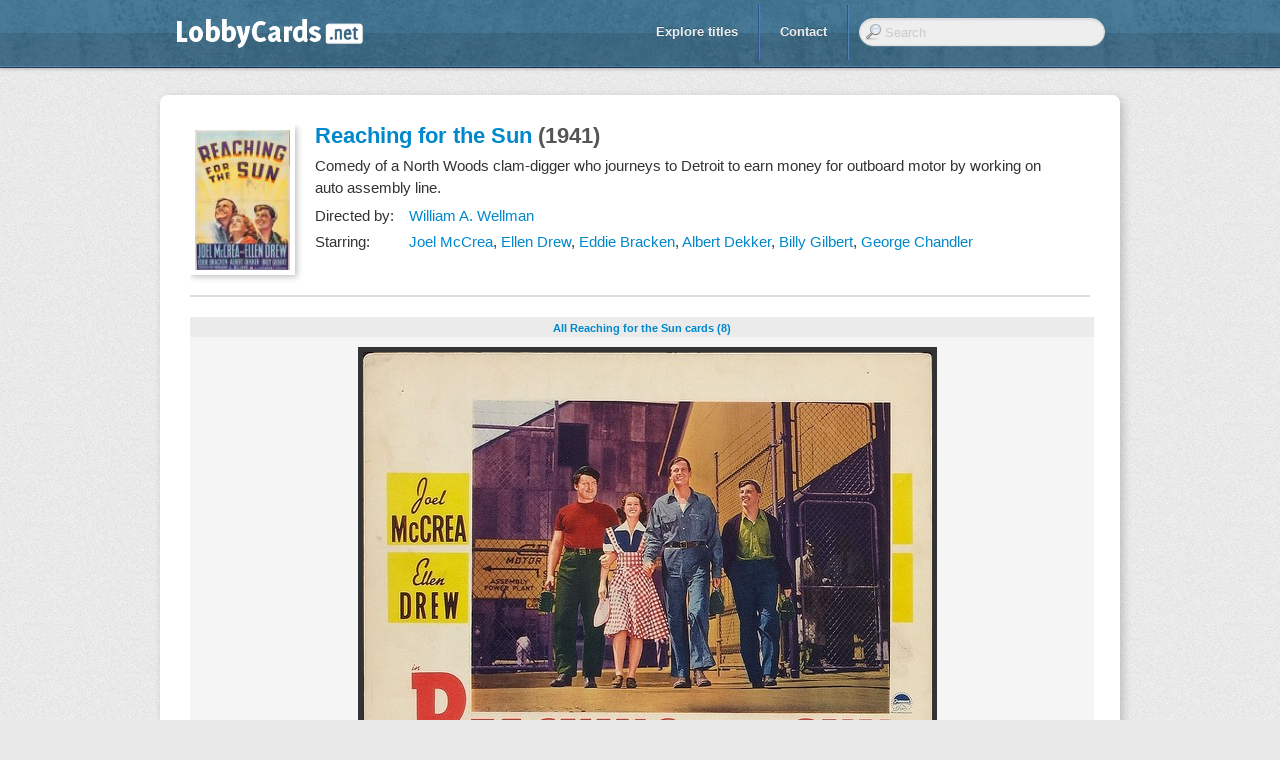

--- FILE ---
content_type: text/html; charset=UTF-8
request_url: https://www.lobbycards.net/movies/reaching-for-the-sun-i34086/2qzU1e
body_size: 2414
content:
<!DOCTYPE html>
<html lang="en">
<head>
    <meta http-equiv="Content-Type" content="text/html;charset=utf-8" >
    <meta name="google-site-verification" content="faup24hcl1uRa00yJ24IdlNY2yYXEQrQ4ft8B0-yAZA" />

    <meta name="title" content="Reaching for the Sun lobby card"/>
<meta name="keywords" content="movies, films, lobby cards, poster, movie poster, film poster, film still, movie still, movie photo, archive, collection"/>
<meta name="description" content="LobbyCards.net is one of the biggest digital archives of movie lobby cards."/>
<title>Reaching for the Sun lobby card</title>

    <link rel="stylesheet" href="https://cdn.lobbycards.net/static/packages/Bootstrap/bootstrap.css" />
    <link rel="stylesheet" href="https://cdn.lobbycards.net/static/css/index.css" />

    <script type="text/javascript" src="https://cdn.lobbycards.net/static/packages/jQuery/jquery.js"></script>
    <script type="text/javascript" src="https://cdn.lobbycards.net/static/packages/Bootstrap/bootstrap-dropdown.js"></script>
    <script type="text/javascript" src="https://cdn.lobbycards.net/static/packages/Bootstrap/bootstrap-alert.js"></script>
    <script type="text/javascript" src="https://cdn.lobbycards.net/static/packages/Bootstrap/bootstrap-modal.js"></script>
    <script type="text/javascript" src="https://cdn.lobbycards.net/static/packages/Bootstrap/bootstrap-typeahead.js"></script>
</head>

<body>
<script>
  (function(i,s,o,g,r,a,m){i['GoogleAnalyticsObject']=r;i[r]=i[r]||function(){
  (i[r].q=i[r].q||[]).push(arguments)},i[r].l=1*new Date();a=s.createElement(o),
  m=s.getElementsByTagName(o)[0];a.async=1;a.src=g;m.parentNode.insertBefore(a,m)
  })(window,document,'script','//www.google-analytics.com/analytics.js','ga');

  ga('create', 'UA-2030970-11', 'auto');
  ga('send', 'pageview');
</script>

    <div id="login" class="modal hide fade">
        <div class="modal-header">
            <button class="close" data-dismiss="modal">&times;</button>
            <h3>Login</h3>
        </div>
        <div class="modal-body">
            <form id="loginform" method="post" action="/login">
                <p><span style="display: inline-block; width: 80px;">Email</span><input type="text" name="email" /></p>
                <p><span style="display: inline-block; width: 80px;">Password</span><input type="password" name="password" /></p>
                <input type="submit" style="display: none;" />
            </form>
        </div>
        <div class="modal-footer">
            <button onclick="$('#loginform').submit();" class="btn btn-info modal-submit">Login</button>
            <a href="#" class="btn" onclick="$('#login').modal('hide');">Cancel</a>
        </div>
    </div>

    <div class="navbar navbar-fixed-top">
        <div class="navbar-inner">
            <div class="container">
                <a class="brand" href="/"></a>
                <form action="/titles" method="get" class="navbar-search pull-right" style="margin-top: 18px;">
                    <input type="text" name="q" class="search-query" autocomplete="off" placeholder="Search" data-provide="typeahead" />
                </form>
                <ul class="nav pull-right" style="margin-top: 5px;">
                    <li><a href="/titles/">Explore titles</a></li>
                    <li class="divider-vertical"></li>
                    <li><a href="/contact/">Contact</a></li>
                    <li class="divider-vertical"></li>
                </ul>
            </div>
        </div>
    </div>
    
    <div class="container">
        
        <div class="content">
            <div style="position: relative; overflow: hidden; border-bottom: 2px solid #DDD; padding-bottom: 20px; margin-bottom: 20px; min-height: 80px;">
    <img src="/media/posters/6d/34086_100.jpg" style="height: 140px; float: left; padding: 5px; margin-right: 20px; -moz-box-shadow: 2px 2px 6px rgba(0,0,0,0.25); -webkit-box-shadow: 2px 2px 6px rgba(0,0,0,0.25); box-shadow: 2px 2px 6px rgba(0,0,0,0.25);" />

    <div style="float: left; width: 750px;">
        <h2 style="font-size: 22px; margin: 0; line-height: 1;">
            <strong><a href="/movies/reaching-for-the-sun-i34086">Reaching for the Sun</a></strong>
            <span style="color: #555;">(1941)</span>
        </h2>

                <p style="margin: 8px 0 0; line-height: 1.5; font-size: 11pt;">
            Comedy of a North Woods clam-digger who journeys to Detroit to earn money for outboard motor by working on auto assembly line.
        </p>
        
                <p style="margin: 8px 0 0; font-size: 11pt;">
            <span style="display: inline-block; width: 90px;">Directed by:</span>
                        <a href="/people/william-a-wellman-i39826">William A. Wellman</a>                    </p>
        
                <p style="margin: 8px 0 0; font-size: 11pt;">
            <span style="display: inline-block; width: 90px;">Starring:</span>
                        <a href="/people/joel-mccrea-i1921">Joel McCrea</a>,                        <a href="/people/ellen-drew-i43029">Ellen Drew</a>,                        <a href="/people/eddie-bracken-i40733">Eddie Bracken</a>,                        <a href="/people/albert-dekker-i38259">Albert Dekker</a>,                        <a href="/people/billy-gilbert-i11595">Billy Gilbert</a>,                        <a href="/people/george-chandler-i39711">George Chandler</a>                    </p>
            </div>
</div>
        
<div style="clear: both;">
   	<div style="background: #EBEBEB; width: 900px; height: 16px; padding: 2px; text-align: center; font-weight: bold; font-size: 8pt;">
        <a href="/movies/reaching-for-the-sun-i34086">All Reaching for the Sun cards (8)</a>
    </div>
   	<div style="background: #F5F5F5; width: 884px; text-align: center; font-size: 9pt; padding: 10px; border-bottom: 1px solid #DDD; overflow: hidden;">
		<img id="image" src="/i/600x/kla5xywe/reaching-for-the-sun-lg.jpg" style="width: 569px; float: left; border: 5px solid #333;" />
	</div>
</div>

<table cellpadding="0" cellspacing="0" style="clear: both; margin-top: 12px; text-align: left; width: 900px; line-height: 1.5em; color: #444; border: 0">
    <tr>
        <th style="vertical-align: top; border-bottom: 1px solid #DDD; padding: 4px;">Title:</th>
        <td style="border-bottom: 1px solid #DDD; padding: 4px; border-top: 0;">
                        <a href="/movies/reaching-for-the-sun-i34086">Reaching for the Sun</a> <span style="color: #888">(1941)</span><br />
                    </td>
    </tr>
    <tr>
        <th class="copyright" style="vertical-align: top; width: 120px; vertical-align: top; padding: 4px; border-bottom: 1px solid #DDD;">Copyright:</th>
        <td class="copyright" style="padding: 4px; border-bottom: 1px solid #DDD; border-top: 0; padding-right: 200px;">This image might be protected by international copyright law. For non editorial use, additional third party clearances may be required. Please contact us for further information.</td>
    </tr>
</table>

<script type="text/javascript">    
$(document).ready(function() {
    width = $('#image').innerWidth() + $('#alternatives').innerWidth() + 20;
    width = $('#image').innerWidth();
    $('#image').css('marginLeft', (884-width)/2);
});
</script>
<script type="text/javascript">
//function changeImage(path) {
//    $('#image').attr('src', path);
//}

//$(document).ready(function() {
//    width = $('#image').innerWidth() + $('#alternatives').innerWidth() + 20;
//    width = $('#image').innerWidth();
//    $('#image').css('marginLeft', (884-width)/2);
//    {if $card['Image']|count > 6}
//    $('#alternatives').css('overflowY', 'scroll');
//    {/if}
//});
</script>
        </div>

      <footer style="position: relative; margin: 10px 0 15px; overflow: hidden; height: 30px;">
        <div style="position: absolute; left: 10px; bottom: 0; font-size: 9pt; font-weight: bold; color: #888888;">
            Copyright &copy; 2011 - 2026 LobbyCards.net
        </div>
        <div style="position: absolute; right: 10px; bottom: 0; font-size: 9pt; font-weight: bold; color: #888888;">
            <a href="/contact/">Contact us</a>
        </div>
      </footer>
    </div>
</body>
</html>

--- FILE ---
content_type: application/javascript; charset=utf-8
request_url: https://cdn.lobbycards.net/static/packages/Bootstrap/bootstrap-typeahead.js
body_size: 2345
content:
/* =============================================================
 * bootstrap-typeahead.js v2.0.1
 * http://twitter.github.com/bootstrap/javascript.html#typeahead
 * =============================================================
 * Copyright 2012 Twitter, Inc.
 *
 * Licensed under the Apache License, Version 2.0 (the "License");
 * you may not use this file except in compliance with the License.
 * You may obtain a copy of the License at
 *
 * http://www.apache.org/licenses/LICENSE-2.0
 *
 * Unless required by applicable law or agreed to in writing, software
 * distributed under the License is distributed on an "AS IS" BASIS,
 * WITHOUT WARRANTIES OR CONDITIONS OF ANY KIND, either express or implied.
 * See the License for the specific language governing permissions and
 * limitations under the License.
 * ============================================================ */

!function( $ ){

  "use strict"

  var Typeahead = function ( element, options ) {
    this.$element = $(element)
    this.options = $.extend({}, $.fn.typeahead.defaults, options)
    this.matcher = this.options.matcher || this.matcher
    this.sorter = this.options.sorter || this.sorter
    this.highlighter = this.options.highlighter || this.highlighter
    this.$menu = $(this.options.menu).appendTo('body')
    this.source = this.options.source
    this.shown = false
    this.timer = false
    this.listen()
  }

  Typeahead.prototype = {

    constructor: Typeahead

  , select: function () {
      var val = this.$menu.find('.active')
      window.location = val.attr('data-value');
      this.$element.val(val.text())
      return this.hide()
    }

  , show: function () {
      var pos = $.extend({}, this.$element.offset(), {
        height: this.$element[0].offsetHeight
      })

      this.$menu.css({
        top: pos.top + pos.height
      , left: pos.left
      })

      this.$menu.show()
      this.shown = true
      
      $('.navbar-search .search-query').css('border-radius', '14px 14px 0 0');
      $('.navbar-search .search-query').css('-moz-border-radius', '14px 14px 0 0');
      $('.navbar-search .search-query').css('-webkit-border-radius', '14px 14px 0 0');
        
      return this
    }

  , hide: function () {
      this.$menu.hide()
      this.shown = false
      
      $('.navbar-search .search-query').css('border-radius', '14px');
      $('.navbar-search .search-query').css('-moz-border-radius', '14px');
      $('.navbar-search .search-query').css('-webkit-border-radius', '14px');
            
      return this
    }

  , lookup: function (event) {
      var that = this
        , items
        , q

        this.query = this.$element.val()
        
        var items = [];

        if (!this.query) {
            return this.shown ? this.hide() : this
        }

        $.ajax({
            type: 'get',
            url: '/titles',
            dataType: 'json',
            data: {
                'q' : this.query
            },
            context: this,
            success: function(data) {
                $('.navbar-search .search-query').css('background-image', 'url(/images/icons/search.png)');
                $.each(data, function(key, val) { // Results
                    items.push(val);
                });
                
                items = this.sorter(items)
                
                if (!items.length) {
                    return this.shown ? this.hide() : this
                }
            
                return this.render(items.slice(0, this.options.items)).show()
            }
        });
    }

  , matcher: function (item) {
      return ~item.toLowerCase().indexOf(this.query.toLowerCase())
    }

  , sorter: function (items) {
      var beginswith = []
        , caseSensitive = []
        , caseInsensitive = []
        , item

      while (item = items.shift()) {
        if (!item['label'].toLowerCase().indexOf(this.query.toLowerCase())) beginswith.push(item)
        else if (~item['label'].indexOf(this.query)) caseSensitive.push(item)
        else caseInsensitive.push(item)
      }

      return beginswith.concat(caseSensitive, caseInsensitive)
    }

  , highlighter: function (item) {
      return item.replace(new RegExp('(' + this.query + ')', 'ig'), function ($1, match) {
        return '<strong>' + match + '</strong>'
      })
    }

  , render: function (items) {
      var that = this

      items = $(items).map(function (i, item) {
        i = $(that.options.item).attr('data-value', item['url'])
        i.find('a').html(that.highlighter(item['label']))
        // Background is not possible
        return i[0]
      })
      
      $('.navbar-search .search-query').css('background-image', 'url(/themes/icons/search.png)');

      items.first().addClass('active')
      items.last().addClass('last')
      this.$menu.html(items)
      return this
    }

  , next: function (event) {
      var active = this.$menu.find('.active').removeClass('active')
        , next = active.next()

      if (!next.length) {
        next = $(this.$menu.find('li')[0])
      }

      next.addClass('active')
    }

  , prev: function (event) {
      var active = this.$menu.find('.active').removeClass('active')
        , prev = active.prev()

      if (!prev.length) {
        prev = this.$menu.find('li').last()
      }

      prev.addClass('active')
    }

  , listen: function () {
      this.$element
        .on('blur',     $.proxy(this.blur, this))
        .on('keypress', $.proxy(this.keypress, this))
        .on('keyup',    $.proxy(this.keyup, this))

      if ($.browser.webkit || $.browser.msie) {
        this.$element.on('keydown', $.proxy(this.keypress, this))
      }

      this.$menu
        .on('click', $.proxy(this.click, this))
        .on('mouseenter', 'li', $.proxy(this.mouseenter, this))
    }

  , keyup: function (e) {
      e.stopPropagation()
      e.preventDefault()

      switch(e.keyCode) {
        case 40: // down arrow
        case 38: // up arrow
          if (!this.shown) this.show();
          break

        case 9: // tab
        case 13: // enter
          if (!this.shown) return
          this.select()
          break

        case 27: // escape
          this.hide()
          break

        default:
          if (this.$element.val() != this.query && this.$element.val() != '') {
            $('.navbar-search .search-query').css('background-image', 'url(/static/images/spinner.gif)');
            clearTimeout(this.timer);
            this.timer = setTimeout($.proxy(this.lookup, this), 300);
          }
          this.query = this.$element.val();
      }

  }

  , keypress: function (e) {
      e.stopPropagation()
      if (!this.shown) return

      switch(e.keyCode) {
        case 9: // tab
        case 13: // enter
        case 27: // escape
          e.preventDefault()
          break

        case 38: // up arrow
          e.preventDefault()
          this.prev()
          break

        case 40: // down arrow
          e.preventDefault()
          this.next()
          break
      }
    }

  , blur: function (e) {
      var that = this
      e.stopPropagation()
      e.preventDefault()
      setTimeout(function () { that.hide() }, 150)
    }

  , click: function (e) {
      e.stopPropagation()
      e.preventDefault()
      this.select()
    }

  , mouseenter: function (e) {
      this.$menu.find('.active').removeClass('active')
      $(e.currentTarget).addClass('active')
    }

  }


  /* TYPEAHEAD PLUGIN DEFINITION
   * =========================== */

  $.fn.typeahead = function ( option ) {
    return this.each(function () {
      var $this = $(this)
        , data = $this.data('typeahead')
        , options = typeof option == 'object' && option
      if (!data) $this.data('typeahead', (data = new Typeahead(this, options)))
      if (typeof option == 'string') data[option]()
    })
  }

  $.fn.typeahead.defaults = {
    source: []
  , items: 8
  , menu: '<ul class="typeahead dropdown-menu"></ul>'
  , item: '<li><a href="#"></a></li>'
  }

  $.fn.typeahead.Constructor = Typeahead


 /* TYPEAHEAD DATA-API
  * ================== */

  $(function () {
    $('body').on('focus.typeahead.data-api', '[data-provide="typeahead"]', function (e) {
      var $this = $(this)
      if ($this.data('typeahead')) return
      e.preventDefault()
      $this.typeahead($this.data())
    })
  })

}( window.jQuery );